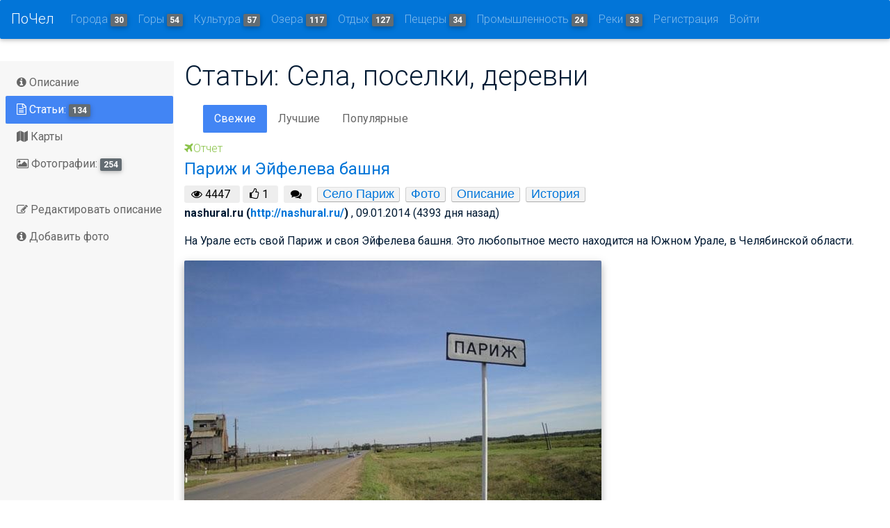

--- FILE ---
content_type: text/html; charset=utf-8
request_url: http://pochel.ru/c/9-sela-poselki-derevni/page14
body_size: 12141
content:
<!DOCTYPE html>
<html lang="en">
<head>
    <meta charset="utf-8">
    <meta http-equiv="x-ua-compatible" content="ie=edge">
    <title> Отчеты: Села, поселки, деревни | Путеводитель по Челябинску и Челябинской области</title>
    <meta name="viewport" content="width=device-width, initial-scale=1.0">
    <meta name="description" content="">
    <meta name="author" content="">
    <meta name='yandex-verification' content='749b400e5832c790'/>
    <meta name="google-site-verification" content="kHcfLfY-f5eEVZumGMMMGa1Oo6xHJMDoIA_fQaKmS1k"/>
    
    
    <meta name="description"
          content="Pochel.ru - самый информативный и удобный путеводитель по Челябинску и Челябинской области.
Большое разнообразие удивительных мест, точная и проверенная информация, увлекательные истории о путешествиях и фотографии туристов, продуманные туристические маршруты и подробные карты - все в проекте Pochel.ru."/>
    <!-- HTML5 shim, for IE6-8 support of HTML5 elements -->
    <!--[if lt IE 9]>
      <script src="https://cdnjs.cloudflare.com/ajax/libs/html5shiv/3.7.3/html5shiv.min.js"></script>
    <![endif]-->
    
        <link href="https://fonts.googleapis.com/css?family=Roboto:700:400italic,300,400,600,600italic&subset=latin,cyrillic"
              rel="stylesheet">
        <link rel="stylesheet" href="/static/CACHE/css/fab35a685dcb.css" type="text/css" />

    

</head>

<body>


<nav id="topNav" class="navbar navbar-toggleable-md navbar-inverse bg-primary fixed-top">
    <button class="navbar-toggler navbar-toggler-right py-2" type="button" data-toggle="collapse"
            data-target="#collapsingNavbar">
        ☰
    </button>
    <a class="navbar-brand" href="/">ПоЧел</a>
    <div class="collapse navbar-collapse" id="collapsingNavbar">
        <ul class="navbar-nav mr-auto">
            
            
                <li class="nav-item"><a href="/c/8-goroda/" class="nav-link">Города <span
                        class="badge badge-default">30</span></a>
                </li>
            
                <li class="nav-item"><a href="/c/135-goryi/" class="nav-link">Горы <span
                        class="badge badge-default">54</span></a>
                </li>
            
                <li class="nav-item"><a href="/c/514-muzei-teatryi-galerei/" class="nav-link">Культура <span
                        class="badge badge-default">57</span></a>
                </li>
            
                <li class="nav-item"><a href="/c/1-ozera-vodohranilischa-prudyi/" class="nav-link">Озера <span
                        class="badge badge-default">117</span></a>
                </li>
            
                <li class="nav-item"><a href="/c/14-sanatorii-i-bazyi-otdyiha/" class="nav-link">Отдых <span
                        class="badge badge-default">127</span></a>
                </li>
            
                <li class="nav-item"><a href="/c/129-pescheryi/" class="nav-link">Пещеры <span
                        class="badge badge-default">34</span></a>
                </li>
            
                <li class="nav-item"><a href="/c/717-promyishlennost/" class="nav-link">Промышленность <span
                        class="badge badge-default">24</span></a>
                </li>
            
                <li class="nav-item"><a href="/c/11-reki/" class="nav-link">Реки <span
                        class="badge badge-default">33</span></a>
                </li>
            
            
                <li class="nav-item">

                    <a id="sign-up-link" class="nav-link"
                       href="/accounts/signup/">Регистрация</a>
                </li>
                <li class="nav-item">

                    <a id="log-in-link" class="nav-link" href="/accounts/login/">Войти</a>
                </li>
            

        </ul>
    </div>
    </div>
</nav>





<section class="main flex-grow ">
    <div class="container-fluid">
        














        
    </div>

    <div class="container-fluid h-100">
        <div class="row h-100 ">
            <!-- left sidebar -->
            <div class="col-md-2 pl-2 bg-faded sidebar-wrapper">
                <div id="navigation" class="sidebar">
                    
    <nav class="mb-2">
    <ul class="nav flex-sm-column nav-tabs justify-content-start md-pills pills-primary flex-column pl-0 ml-0">
        <li class="nav-item">
            <a class="nav-link "
               href="/c/9-sela-poselki-derevni/">
                <i class="fa fa-info-circle" aria-hidden="true"></i>
                Описание
            </a>
        </li>
        <li class="nav-item"><a class="nav-link   active "
                                href="/c/9-sela-poselki-derevni/page1">
            <i class="fa fa-file-text-o" aria-hidden="true"></i> Статьи: <span
                class="badge badge-default">134</span></a></li>
        <li class="nav-item "><a class="nav-link "
                                 href="/c/9-sela-poselki-derevni/maps/"><i
                class="fa fa-map" aria-hidden="true"></i> Карты</a></li>
        <li class="nav-item"><a class="nav-link  "
                                href="/c/9-sela-poselki-derevni/photos/"><i
                class="fa fa-photo" aria-hidden="true"></i>
            Фотографии: <span class="badge badge-default">254</span></a>
        </li>
        
        
        
        
        

    </ul>
</nav>
<nav class="mb-2">
    <ul class="nav flex-sm-column nav-tabs justify-content-start md-pills pills-primary flex-column pl-0 ml-0">
        <li class="nav-item">
            <a class="nav-link"
               href="/wiki/9-sela-poselki-derevni/edit/">
                <i class="fa fa-edit" aria-hidden="true"></i>
                Редактировать описание
            </a>
        </li>
        <li class="nav-item">
            <a class="nav-link"
               href="/c/9-sela-poselki-derevni/upload/">
                <i class="fa fa-info-circle" aria-hidden="true"></i>
                Добавить фото
            </a>
        </li>

    </ul>
</nav>


<!-- Yandex.RTB R-A-147030-2 -->
<div id="yandex_rtb_R-A-147030-2" style="max-width: 250px"></div>
<script type="text/javascript">
    (function(w, d, n, s, t) {
        w[n] = w[n] || [];
        w[n].push(function() {
            Ya.Context.AdvManager.render({
                blockId: "R-A-147030-2",
                renderTo: "yandex_rtb_R-A-147030-2",
                horizontalAlign: false,
                async: true
            });
        });
        t = d.getElementsByTagName("script")[0];
        s = d.createElement("script");
        s.type = "text/javascript";
        s.src = "//an.yandex.ru/system/context.js";
        s.async = true;
        t.parentNode.insertBefore(s, t);
    })(this, this.document, "yandexContextAsyncCallbacks");
</script>





                </div>
            </div>
            <!-- center content -->
            <div class="col fluid">
                <section class="section extra-margins">
                    
    <h1>Статьи: Села, поселки, деревни</h1>
    <div class="row mb-2">
        <div class="col-12">
            <ul class="nav nav-tabs md-pills pills-primary">
                <li role="presentation" class="nav-item"><a
                        class="nav-link    active "
                        href="/c/9-sela-poselki-derevni/page1">Свежие</a></li>
                <li role="presentation" class="nav-item"><a
                        class="nav-link   "
                        href="/c/9-sela-poselki-derevni/top/page1">Лучшие</a></li>
                <li role="presentation" class="nav-item"><a
                        class="nav-link  "
                        href="/c/9-sela-poselki-derevni/view/page1">Популярные</a></li>
            </ul>
        </div>

    </div>
    <div class="row">
        <div class="col-sm-12 blog-main">
            
                

<div class="row">
    <!--Second column-->
    <div class="col-md-12 mb-r">
        <!--Excerpt-->
        <a href="" class="light-green-text"><h6><i class="fa fa-plane"></i>Отчет</h6></a>
         <a href="/c/article/4732-parizh-i-ejfeleva-bashnya/"><h4>Париж и Эйфелева башня</h4></a>
        <div>
        <span class="pageviews mr-1">
            <i class="fa fa-eye"></i> <span class="pageviews-count">4447</span>
        </span>
        <span class="pageviews mr-2">
            <i class="fa fa-thumbs-o-up"></i> <span class="pageviews-count">1</span>
        </span>
        <span class="pageviews mr-2">
            <i class="fa fa-comments"></i> <a href="http://pochel.ru/c/article/4732-parizh-i-ejfeleva-bashnya/" class="comments_count"></a>
        </span>

            
                <span class="category-tag tag"><a href="/c/246-selo-parizh/">Село Париж</a></span>
            
            
                <span class="category-tag tag"><a href="/c/tag/%25D0%25A4%25D0%25BE%25D1%2582%25D0%25BE/">Фото</a></span>
            
                <span class="category-tag tag"><a href="/c/tag/%25D0%259E%25D0%25BF%25D0%25B8%25D1%2581%25D0%25B0%25D0%25BD%25D0%25B8%25D0%25B5/">Описание</a></span>
            
                <span class="category-tag tag"><a href="/c/tag/%25D0%2598%25D1%2581%25D1%2582%25D0%25BE%25D1%2580%25D0%25B8%25D1%258F/">История</a></span>
            
        </div>
    
        <div class="mb-1"><a><strong> <span>
           nashural.ru
            
                (<a href="http://nashural.ru/">http://nashural.ru/</a>)
            </span>
        </strong></a>, 09.01.2014 (4393 дня назад)</div>

     <p>На&nbsp;Урале есть свой Париж и&nbsp;своя Эйфелева башня. Это любопытное место находится на&nbsp;Южном Урале, в&nbsp;Челябинской области. </p>
<p><img alt="" src="http://pochel.ru/media/photologue/photos/490/49063cb8-2a38-4650-9414-ca4b34353758.jpg" /> </p>
    
    </div>
    <!--/Second column-->

</div>
<!--/Second row-->

<hr class="hr-mobile">






                
                        
                    

                    
            
                

<div class="row">
    <!--Second column-->
    <div class="col-md-12 mb-r">
        <!--Excerpt-->
        <a href="" class="light-green-text"><h6><i class="fa fa-plane"></i>Отчет</h6></a>
         <a href="/c/article/4302-poezdka-v-parizh/"><h4>Поездка в Париж</h4></a>
        <div>
        <span class="pageviews mr-1">
            <i class="fa fa-eye"></i> <span class="pageviews-count">3702</span>
        </span>
        <span class="pageviews mr-2">
            <i class="fa fa-thumbs-o-up"></i> <span class="pageviews-count">1</span>
        </span>
        <span class="pageviews mr-2">
            <i class="fa fa-comments"></i> <a href="http://pochel.ru/c/article/4302-poezdka-v-parizh/" class="comments_count"></a>
        </span>

            
                <span class="category-tag tag"><a href="/c/246-selo-parizh/">Село Париж</a></span>
            
            
                <span class="category-tag tag"><a href="/c/tag/%25D0%25A4%25D0%25BE%25D1%2582%25D0%25BE/">Фото</a></span>
            
        </div>
    
        <div class="mb-1"><a><strong> <span>
           kulhazker
            
                (<a href="http://kulhazker.livejournal.com/">http://kulhazker.livejournal.com/</a>)
            </span>
        </strong></a>, 08.01.2014 (4394 дня назад)</div>

     <p>В&nbsp;рамках нашей экспедиции &laquo;<a href="http://expedition.invitro.ru">В&nbsp;поисках самого здорового человека</a>&raquo; наши экипажи блогеров и&nbsp;сотрудников компании Инвитро посетили Париж. Да&nbsp;да, тот самый Париж, который и&nbsp;на&nbsp;картах то&nbsp;толком не&nbsp;обозначен. Ну, а&nbsp;что с&nbsp;него взять то&nbsp;село-селом. Сотня домов, суровые разбитые дороги и&nbsp;колхозники проживающие в&nbsp;практически европейском городе дополняли пейзаж. Из&nbsp;достопримечательностей только вывеска и&nbsp;Эйфелева башня построенная Ростелекомом. Хотя можно было&nbsp;бы смело сделать из&nbsp;этого места отличный уголок туриста. Ах&nbsp;да, как&nbsp;же для туриста скажу я&nbsp;вам там нет вообще ничего кроме пожалуй фоточек на&nbsp;память. </p>
<p>А&nbsp;история начинается примерно в&nbsp;1842&mdash;1843 годах, когда при заселении Новолинейного района был создан участок &#8470;&thinsp;4, позже переименованный в&nbsp;Париж. </p>
<p>Итак. </p>
<p><img alt="" src="http://pochel.ru/media/photologue/photos/daa/daa4f59e-db4b-4a0b-bf99-9b4d2300b9ea.jpg" /> </p>
    
    </div>
    <!--/Second column-->

</div>
<!--/Second row-->

<hr class="hr-mobile">






                
                        
                    

                    
            
                

<div class="row">
    <!--Second column-->
    <div class="col-md-12 mb-r">
        <!--Excerpt-->
        <a href="" class="light-green-text"><h6><i class="fa fa-plane"></i>Отчет</h6></a>
         <a href="/c/article/3935-po-uralskim-zato-den-vtoroj-do-zyuratkulya/"><h4>По уральским ЗАТО. День второй. До Зюраткуля.</h4></a>
        <div>
        <span class="pageviews mr-1">
            <i class="fa fa-eye"></i> <span class="pageviews-count">6056</span>
        </span>
        <span class="pageviews mr-2">
            <i class="fa fa-thumbs-o-up"></i> <span class="pageviews-count">8</span>
        </span>
        <span class="pageviews mr-2">
            <i class="fa fa-comments"></i> <a href="http://pochel.ru/c/article/3935-po-uralskim-zato-den-vtoroj-do-zyuratkulya/" class="comments_count"></a>
        </span>

            
                <span class="category-tag tag"><a href="/c/321-rodnik-kipyaschij-klyuch/">Родник Кипящий ключ</a></span>
            
                <span class="category-tag tag"><a href="/c/2-ozero-zyuratkul/">Озеро Зюраткуль</a></span>
            
                <span class="category-tag tag"><a href="/c/161-reka-bolshaya-kalagaza/">Река Большая Калагаза</a></span>
            
                <span class="category-tag tag"><a href="/c/434-poselok-sibirka/">Поселок Сибирка</a></span>
            
                <span class="category-tag tag"><a href="/c/183-kordon-u-treh-vershin-byivshij-olimpiev-kordon/">Кордон «У трех вершин» (бывший Олимпиев кордон)</a></span>
            
            
                <span class="category-tag tag"><a href="/c/tag/%25D0%25A4%25D0%25BE%25D1%2582%25D0%25BE/">Фото</a></span>
            
                <span class="category-tag tag"><a href="/c/tag/%25D0%259C%25D0%25B0%25D1%2580%25D1%2588%25D1%2580%25D1%2583%25D1%2582/">Маршрут</a></span>
            
                <span class="category-tag tag"><a href="/c/tag/%25D0%2592%25D0%25B5%25D0%25BB%25D0%25BE%25D1%2581%25D0%25B8%25D0%25BF%25D0%25B5%25D0%25B4/">Велосипед</a></span>
            
        </div>
    
        <div class="mb-1"><a><strong> <span>
           Дмитрий Карпунин
            
                (<a href="http://dkarpunin.livejournal.com/">http://dkarpunin.livejournal.com/</a>)
            </span>
        </strong></a>, 05.01.2014 (4398 дней назад)</div>

     <p><a href="http://pochel.ru/c/article/po-uralskim-zato-den-pervyij-tryohgornyij/">День первый. Юрюзань&nbsp;&mdash; ЗАТО Трёхгорный&nbsp;&mdash; р.&nbsp;Б. Калагаза</a> </p>
<p>1&nbsp;мая. Встали довольно поздно, в&nbsp;восемь утра. Если&nbsp;бы не&nbsp;наш неугомонный Миша, то&nbsp;дрыхли&nbsp;бы и&nbsp;дальше. А&nbsp;Миша&nbsp;&mdash; молодец, встал раньше всех, развёл огонь, набрал воды в&nbsp;реке, разбудил племя. Все стали понемногу приходить в&nbsp;себя после сладкого сна на&nbsp;природе и&nbsp;готовиться к&nbsp;предстоящему самому трудному отрезку нашего маршрута. </p>
<p><img alt="" src="http://pochel.ru/media/photologue/photos/398/3988c808-8604-4076-84bc-4349c82c503e.jpg" /> </p>
    
    </div>
    <!--/Second column-->

</div>
<!--/Second row-->

<hr class="hr-mobile">






                
                        
                            <!-- Yandex.RTB R-A-147030-7 -->
<div id="yandex_rtb_R-A-147030-7"></div>
<script type="text/javascript">
    (function(w, d, n, s, t) {
        w[n] = w[n] || [];
        w[n].push(function() {
            Ya.Context.AdvManager.render({
                blockId: "R-A-147030-7",
                renderTo: "yandex_rtb_R-A-147030-7",
                horizontalAlign: false,
                async: true
            });
        });
        t = d.getElementsByTagName("script")[0];
        s = d.createElement("script");
        s.type = "text/javascript";
        s.src = "//an.yandex.ru/system/context.js";
        s.async = true;
        t.parentNode.insertBefore(s, t);
    })(this, this.document, "yandexContextAsyncCallbacks");
</script>

                        
                    

                    
            
                

<div class="row">
    <!--Second column-->
    <div class="col-md-12 mb-r">
        <!--Excerpt-->
        <a href="" class="light-green-text"><h6><i class="fa fa-plane"></i>Отчет</h6></a>
         <a href="/c/article/4526-selo-miasskoe-i-staryij-miass/"><h4>Село Миасское и Старый Миасс</h4></a>
        <div>
        <span class="pageviews mr-1">
            <i class="fa fa-eye"></i> <span class="pageviews-count">7908</span>
        </span>
        <span class="pageviews mr-2">
            <i class="fa fa-thumbs-o-up"></i> <span class="pageviews-count">1</span>
        </span>
        <span class="pageviews mr-2">
            <i class="fa fa-comments"></i> <a href="http://pochel.ru/c/article/4526-selo-miasskoe-i-staryij-miass/" class="comments_count"></a>
        </span>

            
                <span class="category-tag tag"><a href="/c/544-selo-miasskoe/">Село Миасское</a></span>
            
            
                <span class="category-tag tag"><a href="/c/tag/%25D0%25A4%25D0%25BE%25D1%2582%25D0%25BE/">Фото</a></span>
            
                <span class="category-tag tag"><a href="/c/tag/%25D0%259E%25D0%25BF%25D0%25B8%25D1%2581%25D0%25B0%25D0%25BD%25D0%25B8%25D0%25B5/">Описание</a></span>
            
                <span class="category-tag tag"><a href="/c/tag/%25D0%2598%25D1%2581%25D1%2582%25D0%25BE%25D1%2580%25D0%25B8%25D1%258F/">История</a></span>
            
        </div>
    
        <div class="mb-1"><a><strong> <span>
           aidaposhel
            
                (<a href="http://aidaposhel.livejournal.com/">http://aidaposhel.livejournal.com/</a>)
            </span>
        </strong></a>, 01.01.2014 (4402 дня назад)</div>

     <p>Сегодня посетили село Миасское. Забрался на&nbsp;100&nbsp;м мачту ростелекома </p>
<p><img alt="Панорама села Миасское" src="http://pochel.ru/media/photologue/photos/4e6/4e6f1f57-939c-4374-822a-2aeaf2406d1b.jpg" /> </p>
    
    </div>
    <!--/Second column-->

</div>
<!--/Second row-->

<hr class="hr-mobile">






                
                        
                    

                    
            
            
<nav>
    <ul class="pagination">
        <li class="page-item ">
            <a  class="page-link" href="page1">&laquo;</a>
        </li>
        
            <li class="page-item "><a  class="page-link" href="page9">9</a>
            </li>
        
            <li class="page-item "><a  class="page-link" href="page10">10</a>
            </li>
        
            <li class="page-item "><a  class="page-link" href="page11">11</a>
            </li>
        
            <li class="page-item "><a  class="page-link" href="page12">12</a>
            </li>
        
            <li class="page-item "><a  class="page-link" href="page13">13</a>
            </li>
        
            <li class="page-item active"><a  class="page-link" href="page14">14</a>
            </li>
        
        <li class="page-item disabled">
            <a class="page-link" href="page14">&raquo;</a></li>
    </ul>
</nav>



        </div>
    </div>






                    <div class="row add" align="center">
<!-- pochel_big -->
<!-- pochel_down_size -->
<!-- pochel_adaptive_down --> <div class="col-sm-12">
<ins class="adsbygoogle"
     style="display:block"
     data-ad-client="ca-pub-9737981454840494"
     data-ad-slot="1086256564"
     data-ad-format="auto"></ins>
<script>
(adsbygoogle = window.adsbygoogle || []).push({});
</script></div>
</div>
                </section>

            </div>
            <!-- right sidebar -->
            <div class="col-md-2">
                



        <div class="sidebar-module bg-faded mb-2">
            <h5 class="mb-2">Популярные категории</h5>
            
                <div class="mb-2 related-article">
    <h5><a href="/c/311-poselok-vishnevogorsk/">Поселок Вишневогорск</a></h5>
            <div class="mb-1 view overlay hm-white-slight"><img class="img-fluid"
                    src="/media/CACHE/images/photologue/photos/469/4698ba8e-8f0c-44e1-baba-d26045f186e9/a81c37a9fb8cbd383cb211856deea298.jpg"
            /><a href="/c/311-poselok-vishnevogorsk/"><div class="mask waves-effect waves-light"></div></a></div>

        </div>

            
                <div class="mb-2 related-article">
    <h5><a href="/c/471-poselok-tyulyuk/">Поселок Тюлюк</a></h5>
            <div class="mb-1 view overlay hm-white-slight"><img class="img-fluid"
                    src="/media/CACHE/images/photologue/photos/7b5/7b574cf7-df98-4489-b5aa-2411e58e6c94/e0855d1a80f95d13dd19f3cf979f79ed.jpg"
            /><a href="/c/471-poselok-tyulyuk/"><div class="mask waves-effect waves-light"></div></a></div>

        </div>

            
                <div class="mb-2 related-article">
    <h5><a href="/c/511-poselok-mezhevoj/">Поселок Межевой</a></h5>
            <div class="mb-1 view overlay hm-white-slight"><img class="img-fluid"
                    src="/media/CACHE/images/photologue/photos/112/112f05f0-09a2-4feb-8f2c-94f6f6b780e1/c60189fde15b4d42756e69e3308720a4.jpg"
            /><a href="/c/511-poselok-mezhevoj/"><div class="mask waves-effect waves-light"></div></a></div>

        </div>

            
        </div>
    
    
        <div class="sidebar-module bg-faded">
            <h5 class="mb-2">Популярные статьи</h5>
            
                <div class="mb-2 related-article">
            <div class="mb-1"><a href="/c/article/3532-interesnyie-mesta-chelyabinskoj-oblasti/"><img
                    src="/media/CACHE/images/photologue/photos/810/8109b202-52bb-40fd-9355-b5218fa75588/4d74107f724b780e28ca2cedcae56a27.jpg"
            /></a></div>
            <h5><a href="/c/article/3532-interesnyie-mesta-chelyabinskoj-oblasti/">Интересные места Челябинской области</a></h5>

            <div class="story_tag">

                
                    <span class="tag"><a
                            href="/c/2-ozero-zyuratkul/">Озеро Зюраткуль</a></span>
                
                    <span class="tag"><a
                            href="/c/195-arakulskie-shihanyi/">Аракульские Шиханы</a></span>
                
                    <span class="tag"><a
                            href="/c/196-allakskie-kamennyie-palatki/">Аллакские каменные палатки</a></span>
                
                    <span class="tag"><a
                            href="/c/197-koelginskij-mramornyij-karer/">Коелгинский мраморный карьер</a></span>
                
                    <span class="tag"><a
                            href="/c/198-korkinskij-ugolnyij-razrez/">Коркинский угольный разрез</a></span>
                
                    <span class="tag"><a
                            href="/c/199-paramonovskie-prityosyi/">Парамоновские притёсы</a></span>
                
                    <span class="tag"><a
                            href="/c/200-gora-sugomak/">Гора Сугомак</a></span>
                
                    <span class="tag"><a
                            href="/c/134-sugomakskaya-peschera/">Сугомакская пещера</a></span>
                
                    <span class="tag"><a
                            href="/c/20-karabash/">Карабаш</a></span>
                
                    <span class="tag"><a
                            href="/c/97-ozero-arakul/">Озеро Аракуль</a></span>
                
                    <span class="tag"><a
                            href="/c/122-ozero-sugomak/">Озеро Сугомак</a></span>
                
                    <span class="tag"><a
                            href="/c/187-arkaim/">Аркаим</a></span>
                
                    <span class="tag"><a
                            href="/c/124-ozero-turgoyak/">Озеро Тургояк</a></span>
                
                    <span class="tag"><a
                            href="/c/125-ozero-uvildyi/">Озеро Увильды</a></span>
                
                
                    <span class="tag"><a
                            href="/c/tag/%25D0%25A4%25D0%25BE%25D1%2582%25D0%25BE/">Фото</a></span>
                

            </div>
            
        </div>

            
                <div class="mb-2 related-article">
            <div class="mb-1"><a href="/c/article/4899-puteshestvie-po-uralu-na-mototsikle/"><img
                    src="/media/CACHE/images/photologue/photos/7ff/7ff90227-6c80-4259-aae5-7ad4f022d0c3/911a4c0db8151ca21daf485beb3d4aed.jpg"
            /></a></div>
            <h5><a href="/c/article/4899-puteshestvie-po-uralu-na-mototsikle/">Путешествие по Уралу на мотоцикле</a></h5>

            <div class="story_tag">

                
                    <span class="tag"><a
                            href="/c/897-tserkov-pokrova-presvyatoj-bogoroditsyi-s-bulzi/">Церковь Покрова Пресвятой Богородицы (с. Булзи)</a></span>
                
                    <span class="tag"><a
                            href="/c/134-sugomakskaya-peschera/">Сугомакская пещера</a></span>
                
                    <span class="tag"><a
                            href="/c/20-karabash/">Карабаш</a></span>
                
                    <span class="tag"><a
                            href="/c/539-kurochkin-log/">Курочкин лог</a></span>
                
                    <span class="tag"><a
                            href="/c/178-aleksandrovskaya-sopka/">Александровская Сопка</a></span>
                
                    <span class="tag"><a
                            href="/c/440-selo-bulzi/">Село Булзи</a></span>
                
                    <span class="tag"><a
                            href="/c/195-arakulskie-shihanyi/">Аракульские Шиханы</a></span>
                
                    <span class="tag"><a
                            href="/c/196-allakskie-kamennyie-palatki/">Аллакские каменные палатки</a></span>
                
                    <span class="tag"><a
                            href="/c/451-kaolinovyij-karer-g-kyishtyim/">Каолиновый карьер (г. Кыштым)</a></span>
                
                    <span class="tag"><a
                            href="/c/452-poselok-slyudorudnik/">Поселок Слюдорудник</a></span>
                
                    <span class="tag"><a
                            href="/c/200-gora-sugomak/">Гора Сугомак</a></span>
                
                    <span class="tag"><a
                            href="/c/218-gora-egoza/">Гора Егоза</a></span>
                
                    <span class="tag"><a
                            href="/c/872-glk-gora-egoza/">ГЛК «Гора Егоза»</a></span>
                
                    <span class="tag"><a
                            href="/c/122-ozero-sugomak/">Озеро Сугомак</a></span>
                
                    <span class="tag"><a
                            href="/c/124-ozero-turgoyak/">Озеро Тургояк</a></span>
                
                    <span class="tag"><a
                            href="/c/125-ozero-uvildyi/">Озеро Увильды</a></span>
                
                
                    <span class="tag"><a
                            href="/c/tag/%25D0%25A4%25D0%25BE%25D1%2582%25D0%25BE/">Фото</a></span>
                
                    <span class="tag"><a
                            href="/c/tag/%25D0%259C%25D0%25B0%25D1%2580%25D1%2588%25D1%2580%25D1%2583%25D1%2582/">Маршрут</a></span>
                
                    <span class="tag"><a
                            href="/c/tag/%25D0%259C%25D0%25BE%25D1%2582%25D0%25BE%25D1%2586%25D0%25B8%25D0%25BA%25D0%25BB/">Мотоцикл</a></span>
                

            </div>
            
                <div>
                    <p>Фотоотчет. Две недели среди гор, озер и лесов!</p>
                </div>
            
        </div>

            
                <div class="mb-2 related-article">
            <div class="mb-1"><a href="/c/article/3856-istoriya-sela-muslyumovo/"><img
                    src="/media/CACHE/images/photologue/photos/626/626fe7eb-bd54-4f6a-bd1a-e0a7c462dbf9/cd7d0d26aa0d056e879c0e7f6651ab9d.jpg"
            /></a></div>
            <h5><a href="/c/article/3856-istoriya-sela-muslyumovo/">История села Муслюмово</a></h5>

            <div class="story_tag">

                
                    <span class="tag"><a
                            href="/c/650-reka-techa/">Река Теча</a></span>
                
                    <span class="tag"><a
                            href="/c/415-selo-muslyumovo/">Село Муслюмово</a></span>
                
                

            </div>
            
        </div>

            
                <div class="mb-2 related-article">
            <div class="mb-1"><a href="/c/article/5489-miheevskij-gok/"><img
                    src="/media/CACHE/images/photologue/photos/23a/23a3a933-0c8c-4b02-86c5-3f0b72ec02b2/661b362de166f7e905b7061f6520eb3d.jpg"
            /></a></div>
            <h5><a href="/c/article/5489-miheevskij-gok/">Михеевский ГОК</a></h5>

            <div class="story_tag">

                
                    <span class="tag"><a
                            href="/c/1222-miheevskij-gorno-obogatitelnyij-kombinat/">Михеевский горно-обогатительный комбинат</a></span>
                
                
                    <span class="tag"><a
                            href="/c/tag/%25D0%25A4%25D0%25BE%25D1%2582%25D0%25BE/">Фото</a></span>
                
                    <span class="tag"><a
                            href="/c/tag/%25D0%259F%25D1%2580%25D0%25BE%25D0%25B8%25D0%25B7%25D0%25B2%25D0%25BE%25D0%25B4%25D1%2581%25D1%2582%25D0%25B2%25D0%25BE/">Производство</a></span>
                

            </div>
            
                <div>
                    <p>Процесс переработки медной руды на комбинате. Интересные фотографии и подробный рассказ.</p>
                </div>
            
        </div>

            
                <div class="mb-2 related-article">
            <div class="mb-1"><a href="/c/article/4655-poselok-vishnevogorsk/"><img
                    src="/media/CACHE/images/photologue/photos/2f3/2f3ae5af-0a6f-4b28-9abf-3c977dd2bf5b/1507532d519bd0e923737cecf06f92ad.jpg"
            /></a></div>
            <h5><a href="/c/article/4655-poselok-vishnevogorsk/">Поселок Вишневогорск</a></h5>

            <div class="story_tag">

                
                    <span class="tag"><a
                            href="/c/311-poselok-vishnevogorsk/">Поселок Вишневогорск</a></span>
                
                
                    <span class="tag"><a
                            href="/c/tag/%25D0%25A4%25D0%25BE%25D1%2582%25D0%25BE/">Фото</a></span>
                
                    <span class="tag"><a
                            href="/c/tag/%25D0%259E%25D0%25BF%25D0%25B8%25D1%2581%25D0%25B0%25D0%25BD%25D0%25B8%25D0%25B5/">Описание</a></span>
                
                    <span class="tag"><a
                            href="/c/tag/%25D0%2598%25D1%2581%25D1%2582%25D0%25BE%25D1%2580%25D0%25B8%25D1%258F/">История</a></span>
                

            </div>
            
                <div>
                    <p>Прогулка по улицам поселка Вишневогорск: фотографии домов и административных зданий.</p>
                </div>
            
        </div>

            
        </div>
    
 <ins class="adsbygoogle"     style="display:block"     data-ad-format="autorelaxed"     data-ad-client="ca-pub-9737981454840494"     data-ad-slot="3763715968"></ins><script>     (adsbygoogle = window.adsbygoogle || []).push({});</script>



            </div>
        </div>

    </div>
    <div id="aboutModal" class="modal fade" tabindex="-1" role="dialog" aria-labelledby="myModalLabel"
         aria-hidden="true">
        <div class="modal-dialog">
            <div class="modal-content">
                <div class="modal-header">
                    <h5 class="modal-title">Modal title</h5>
                    <button type="button" class="close" data-dismiss="modal" aria-hidden="true">×</button>
                </div>
                <div class="modal-body">
                    <p>One fine modal body…</p>
                </div>
                <div class="modal-footer">
                    <button class="btn" data-dismiss="modal" aria-hidden="true">Close</button>
                </div>
            </div>
        </div>
    </div>


</section>

<!--Footer-->
<footer class="page-footer center-on-small-only">

    <!--Footer Links-->
    <div class="container-fluid">
        <div class="row">

            <!--First column-->
            <div class="col-md-3">
                <!-- Yandex.Metrika informer -->
                <a href="http://metrika.yandex.ru/stat/?id=23886604&amp;from=informer"
                   target="_blank" rel="nofollow"><img
                        src="//bs.yandex.ru/informer/23886604/3_1_FFFFFFFF_EFEFEFFF_0_pageviews"
                        style="width:88px; height:31px; border:0;" alt="Яндекс.Метрика"
                        title="Яндекс.Метрика: данные за сегодня (просмотры, визиты и уникальные посетители)"
                        onclick="try{Ya.Metrika.informer({i:this,id:23886604,lang:'ru'});return false}catch(e){}"/></a>

                <!--LiveInternet counter-->
                <script type="text/javascript"><!--
                document.write("<a href='http://www.liveinternet.ru/click' " +
                    "target=_blank><img src='//counter.yadro.ru/hit?t14.6;r" +
                    escape(document.referrer) + ((typeof(screen) == "undefined") ? "" :
                        ";s" + screen.width + "*" + screen.height + "*" + (screen.colorDepth ?
                            screen.colorDepth : screen.pixelDepth)) + ";u" + escape(document.URL) +
                    ";" + Math.random() +
                    "' alt='' title='LiveInternet: показано число просмотров за 24" +
                    " часа, посетителей за 24 часа и за сегодня' " +
                    "border='0' width='88' height='31'><\/a>")
                //--></script><!--/LiveInternet-->

            </div>
            <!--/.First column-->

            <hr class="hidden-md-up">



        </div>
    </div>
    <!--/.Footer Links-->

    <hr>

    <!--Call to action-->
    <div class="call-to-action">
        <ul>
            <li>
                <h5>Оставьте ваше мнение</h5></li>
            <li><a href="/contact" class="btn btn-danger">Написать сообщение</a></li>
        </ul>
    </div>
    <!--/.Call to action-->

    <hr>

    <!--/.Social buttons-->

    <!--Copyright-->
    <div class="footer-copyright">
        <div class="container-fluid">
            &copy; Челябинская область 2026

        </div>
    </div>
    <!--/.Copyright-->

</footer>
<!--/.Footer-->




<!-- Le javascript
================================================== -->
<!-- Placed at the end of the document so the pages load faster -->


    <div id="blueimp-gallery"
         class="blueimp-gallery  blueimp-gallery-controls">
        <!-- The container for the modal slides -->
        <div class="slides"></div>
        <!-- Controls for the borderless lightbox -->
        <h3 class="title"></h3>
        <div class="description" style="margin-top:20px"></div>
        <a class="prev">‹</a>

        <a class="next">›</a>
        <a class="close">×</a>
        <a class="play-pause"></a>
        <ol class="indicator"></ol>
        <!-- The modal dialog, which will be used to wrap the lightbox content -->
        <div class="modal fade">
            <div class="modal-dialog">
                <div class="modal-content">
                    <div class="modal-header">
                        <button type="button" class="close" aria-hidden="true">&times;</button>
                        <h4 class="modal-title"></h4>
                    </div>
                    <div class="modal-body next"></div>

                    <div class="modal-footer">
                        <button type="button" class="btn btn-default pull-left prev">
                            <i class="glyphicon glyphicon-chevron-left"></i>
                            Предыдущая
                        </button>

                        <button type="button" class="btn btn-primary next">
                            Следующая
                            <i class="glyphicon glyphicon-chevron-right"></i>
                        </button>
                    </div>
                </div>
            </div>
        </div>
    </div>
    <script>window.CKEDITOR_BASEPATH = '/static/ckeditor/ckeditor/';</script>
    <!-- Required by Bootstrap v4 Alpha 4 -->
    <script src="http://ajax.googleapis.com/ajax/libs/jquery/1.11.1/jquery.min.js"></script> <!-- 33 KB -->
    <script src="https://cdnjs.cloudflare.com/ajax/libs/tether/1.4.0/js/tether.min.js"
            integrity="sha384-DztdAPBWPRXSA/3eYEEUWrWCy7G5KFbe8fFjk5JAIxUYHKkDx6Qin1DkWx51bBrb"
            crossorigin="anonymous"></script>
    <script src="https://maxcdn.bootstrapcdn.com/bootstrap/4.0.0-alpha.6/js/bootstrap.min.js"
            integrity="sha384-vBWWzlZJ8ea9aCX4pEW3rVHjgjt7zpkNpZk+02D9phzyeVkE+jo0ieGizqPLForn"
            crossorigin="anonymous"></script>
    <script async src="//pagead2.googlesyndication.com/pagead/js/adsbygoogle.js"></script>
    <!-- Your stuff: Third-party javascript libraries go here -->


    <script type="text/javascript" src="/static/CACHE/js/b11e37734801.js"></script>

     <script type="text/javascript">
        _hcwp = window._hcwp || [];
        _hcwp.push({widget: "Bloggerstream", widget_id: 19059, selector: ".comments_count", label: "{%COUNT%}"});
        (function () {
            if ("HC_LOAD_INIT" in window)return;
            HC_LOAD_INIT = true;
            var lang = (navigator.language || navigator.systemLanguage || navigator.userLanguage || "en").substr(0, 2).toLowerCase();
            var hcc = document.createElement("script");
            hcc.type = "text/javascript";
            hcc.async = true;
            hcc.src = ("https:" == document.location.protocol ? "https" : "http") + "://w.hypercomments.com/widget/hc/19059/" + lang + "/widget.js";
            var s = document.getElementsByTagName("script")[0];
            s.parentNode.insertBefore(hcc, s.nextSibling);
        })();
    </script>
    <!-- Yandex.Metrika counter -->
    <script type="text/javascript">
        (function (d, w, c) {
            (w[c] = w[c] || []).push(function () {
                try {
                    w.yaCounter23886604 = new Ya.Metrika({
                        id: 23886604,
                        webvisor: true,
                        clickmap: true,
                        trackLinks: true,
                        accurateTrackBounce: true
                    });
                } catch (e) {
                }
            });

            var n = d.getElementsByTagName("script")[0],
                s = d.createElement("script"),
                f = function () {
                    n.parentNode.insertBefore(s, n);
                };
            s.type = "text/javascript";
            s.async = true;
            s.src = (d.location.protocol == "https:" ? "https:" : "http:") + "//mc.yandex.ru/metrika/watch.js";

            if (w.opera == "[object Opera]") {
                d.addEventListener("DOMContentLoaded", f, false);
            } else {
                f();
            }
        })(document, window, "yandex_metrika_callbacks");
    </script>
    <noscript>
        <div><img src="//mc.yandex.ru/watch/23886604" style="position:absolute; left:-9999px;" alt=""/></div>
    </noscript>
    <!-- /Yandex.Metrika counter -->

    <script>
        (function (i, s, o, g, r, a, m) {
            i['GoogleAnalyticsObject'] = r;
            i[r] = i[r] || function () {
                    (i[r].q = i[r].q || []).push(arguments)
                }, i[r].l = 1 * new Date();
            a = s.createElement(o),
                m = s.getElementsByTagName(o)[0];
            a.async = 1;
            a.src = g;
            m.parentNode.insertBefore(a, m)
        })(window, document, 'script', '//www.google-analytics.com/analytics.js', 'ga');

        ga('create', 'UA-47999571-1', 'pochel.ru');
        ga('send', 'pageview');

    </script>







</body>
</html>



--- FILE ---
content_type: text/html; charset=utf-8
request_url: https://www.google.com/recaptcha/api2/aframe
body_size: 266
content:
<!DOCTYPE HTML><html><head><meta http-equiv="content-type" content="text/html; charset=UTF-8"></head><body><script nonce="9_2Nk8uuxc6g77nP9vLzpA">/** Anti-fraud and anti-abuse applications only. See google.com/recaptcha */ try{var clients={'sodar':'https://pagead2.googlesyndication.com/pagead/sodar?'};window.addEventListener("message",function(a){try{if(a.source===window.parent){var b=JSON.parse(a.data);var c=clients[b['id']];if(c){var d=document.createElement('img');d.src=c+b['params']+'&rc='+(localStorage.getItem("rc::a")?sessionStorage.getItem("rc::b"):"");window.document.body.appendChild(d);sessionStorage.setItem("rc::e",parseInt(sessionStorage.getItem("rc::e")||0)+1);localStorage.setItem("rc::h",'1768914860350');}}}catch(b){}});window.parent.postMessage("_grecaptcha_ready", "*");}catch(b){}</script></body></html>